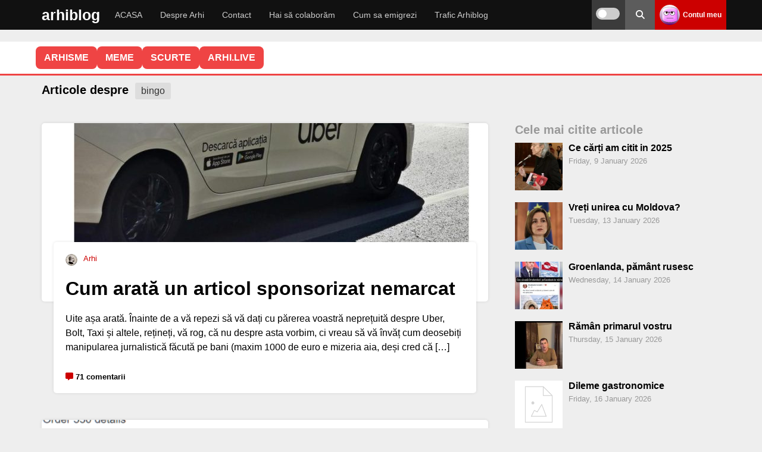

--- FILE ---
content_type: text/html; charset=UTF-8
request_url: https://arhiblog.ro/tag/bingo/
body_size: 19359
content:
<!DOCTYPE html>
<html lang="en-US">
<head>
<meta name="referrer" content="always">
<meta charset="UTF-8">
<meta name="viewport" content="width=device-width, initial-scale=1">
<link rel="stylesheet" 
      href="https://arhiblog.ro/wp-content/themes/wpdevel/style.css?ver=1763999394" 
      type="text/css" 
      media="all" />

<meta name='robots' content='index, follow, max-image-preview:large, max-snippet:-1, max-video-preview:-1' />
    <script>
    
    document.addEventListener('DOMContentLoaded', function() {
        var scripts = document.querySelectorAll('script[src*="stripe"]');
        scripts.forEach(function(script) {
            script.parentNode.removeChild(script);
        });
    });
    </script>
    
	<!-- This site is optimized with the Yoast SEO plugin v20.6 - https://yoast.com/wordpress/plugins/seo/ -->
	<title>bingo » articole cu bingo pe cetin »</title>
	<meta name="description" content="articole cu bingo, păreri despre bingo, poze cu bingo" />
	<link rel="canonical" href="https://arhiblog.ro/tag/bingo/" />
	<script type="application/ld+json" class="yoast-schema-graph">{"@context":"https://schema.org","@graph":[{"@type":"CollectionPage","@id":"https://arhiblog.ro/tag/bingo/","url":"https://arhiblog.ro/tag/bingo/","name":"bingo » articole cu bingo pe cetin »","isPartOf":{"@id":"https://arhiblog.ro/#website"},"primaryImageOfPage":{"@id":"https://arhiblog.ro/tag/bingo/#primaryimage"},"image":{"@id":"https://arhiblog.ro/tag/bingo/#primaryimage"},"thumbnailUrl":"https://arhiblog.ro/poze/2024/03/articol-sponsorizat-scaled.jpg","description":"articole cu bingo, păreri despre bingo, poze cu bingo","breadcrumb":{"@id":"https://arhiblog.ro/tag/bingo/#breadcrumb"},"inLanguage":"en-US"},{"@type":"ImageObject","inLanguage":"en-US","@id":"https://arhiblog.ro/tag/bingo/#primaryimage","url":"https://arhiblog.ro/poze/2024/03/articol-sponsorizat-scaled.jpg","contentUrl":"https://arhiblog.ro/poze/2024/03/articol-sponsorizat-scaled.jpg","width":967,"height":2560},{"@type":"BreadcrumbList","@id":"https://arhiblog.ro/tag/bingo/#breadcrumb","itemListElement":[{"@type":"ListItem","position":1,"name":"Prima pagină","item":"https://arhiblog.ro/"},{"@type":"ListItem","position":2,"name":"bingo"}]},{"@type":"WebSite","@id":"https://arhiblog.ro/#website","url":"https://arhiblog.ro/","name":"Arhi","description":"Din țara unde nici apocalipsa nu vine","publisher":{"@id":"https://arhiblog.ro/#/schema/person/b65d341e5fa5bef7635504487b77ba37"},"potentialAction":[{"@type":"SearchAction","target":{"@type":"EntryPoint","urlTemplate":"https://arhiblog.ro/?s={search_term_string}"},"query-input":"required name=search_term_string"}],"inLanguage":"en-US"},{"@type":["Person","Organization"],"@id":"https://arhiblog.ro/#/schema/person/b65d341e5fa5bef7635504487b77ba37","name":"Arhi","image":{"@type":"ImageObject","inLanguage":"en-US","@id":"https://arhiblog.ro/#/schema/person/image/","url":"https://arhiblog.ro/poze/2024/03/IMG_2489.jpg","contentUrl":"https://arhiblog.ro/poze/2024/03/IMG_2489.jpg","width":823,"height":823,"caption":"Arhi"},"logo":{"@id":"https://arhiblog.ro/#/schema/person/image/"}}]}</script>
	<!-- / Yoast SEO plugin. -->


<style id='wp-img-auto-sizes-contain-inline-css' type='text/css'>
img:is([sizes=auto i],[sizes^="auto," i]){contain-intrinsic-size:3000px 1500px}
/*# sourceURL=wp-img-auto-sizes-contain-inline-css */
</style>
<style id='classic-theme-styles-inline-css' type='text/css'>
/*! This file is auto-generated */
.wp-block-button__link{color:#fff;background-color:#32373c;border-radius:9999px;box-shadow:none;text-decoration:none;padding:calc(.667em + 2px) calc(1.333em + 2px);font-size:1.125em}.wp-block-file__button{background:#32373c;color:#fff;text-decoration:none}
/*# sourceURL=/wp-includes/css/classic-themes.min.css */
</style>
<link rel='stylesheet' id='cvote-fa-css' href='https://cdnjs.cloudflare.com/ajax/libs/font-awesome/6.5.0/css/all.min.css' type='text/css' media='print' onload="this.media='all'" />
<link rel='stylesheet' id='cvote-css-css' href='https://arhiblog.ro/wp-content/plugins/comment-vote-optimized/style.css' type='text/css' media='print' onload="this.media='all'" />
<link rel='stylesheet' id='wpa-css-css' href='https://arhiblog.ro/wp-content/plugins/honeypot/includes/css/wpa.css' type='text/css' media='print' onload="this.media='all'" />
<link rel='stylesheet' id='patreon-wordpress-css-css' href='https://arhiblog.ro/wp-content/plugins/patreon-connect/assets/css/app.css' type='text/css' media='print' onload="this.media='all'" />
<link rel='stylesheet' id='stcr-style-css' href='https://arhiblog.ro/wp-content/plugins/subscribe-to-comments-reloaded/includes/css/stcr-style.css' type='text/css' media='print' onload="this.media='all'" />
<link rel='stylesheet' id='wp-polls-css' href='https://arhiblog.ro/wp-content/plugins/wp-polls/polls-css.css' type='text/css' media='print' onload="this.media='all'" />
<style id='wp-polls-inline-css' type='text/css'>
.wp-polls .pollbar {
	margin: 1px;
	font-size: 8px;
	line-height: 10px;
	height: 10px;
	background-image: url('https://arhiblog.ro/wp-content/plugins/wp-polls/images/default_gradient/pollbg.gif');
	border: 1px solid #c8c8c8;
}

/*# sourceURL=wp-polls-inline-css */
</style>
<link rel='stylesheet' id='cleaner-gallery-css' href='https://arhiblog.ro/wp-content/ass/gallery.min.css' type='text/css' media='print' onload="this.media='all'" />
<link rel='stylesheet' id='wpdevel-style-css' href='https://arhiblog.ro/wp-content/themes/wpdevel/style.css' type='text/css' media='all' />
<link rel='stylesheet' id='alce-css-css' href='https://arhiblog.ro/wp-content/plugins/al-comment-edit/al-comment-edit.css' type='text/css' media='print' onload="this.media='all'" />
<script type="text/javascript" src="https://arhiblog.ro/wp-includes/js/jquery/jquery.min.js" id="jquery-core-js"></script>
<script type="text/javascript" src="https://arhiblog.ro/wp-includes/js/jquery/jquery-migrate.min.js" id="jquery-migrate-js"></script>
<script type="text/javascript" id="whp2654front.js6546-js-extra">
/* <![CDATA[ */
var whp_local_data = {"add_url":"https://arhiblog.ro/wp-admin/post-new.php?post_type=event","ajaxurl":"https://arhiblog.ro/wp-admin/admin-ajax.php"};
//# sourceURL=whp2654front.js6546-js-extra
/* ]]> */
</script>
<script type="text/javascript" src="https://arhiblog.ro/wp-content/plugins/wp-security-hardening/modules/js/front.js" id="whp2654front.js6546-js"></script>
<script type="text/javascript">//<![CDATA[
  function external_links_in_new_windows_loop() {
    if (!document.links) {
      document.links = document.getElementsByTagName('a');
    }
    var change_link = false;
    var force = '';
    var ignore = '';

    for (var t=0; t<document.links.length; t++) {
      var all_links = document.links[t];
      change_link = false;
      
      if(document.links[t].hasAttribute('onClick') == false) {
        // forced if the address starts with http (or also https), but does not link to the current domain
        if(all_links.href.search(/^http/) != -1 && all_links.href.search('arhiblog.ro') == -1 && all_links.href.search(/^#/) == -1) {
          // console.log('Changed ' + all_links.href);
          change_link = true;
        }
          
        if(force != '' && all_links.href.search(force) != -1) {
          // forced
          // console.log('force ' + all_links.href);
          change_link = true;
        }
        
        if(ignore != '' && all_links.href.search(ignore) != -1) {
          // console.log('ignore ' + all_links.href);
          // ignored
          change_link = false;
        }

        if(change_link == true) {
          // console.log('Changed ' + all_links.href);
          document.links[t].setAttribute('onClick', 'javascript:window.open(\'' + all_links.href.replace(/'/g, '') + '\', \'_blank\', \'noopener\'); return false;');
          document.links[t].removeAttribute('target');
        }
      }
    }
  }
  
  // Load
  function external_links_in_new_windows_load(func)
  {  
    var oldonload = window.onload;
    if (typeof window.onload != 'function'){
      window.onload = func;
    } else {
      window.onload = function(){
        oldonload();
        func();
      }
    }
  }

  external_links_in_new_windows_load(external_links_in_new_windows_loop);
  //]]></script>

<style>@font-face {
            font-family: 'Libre Franklin Extra Bold';
            src: url('https://arhiblog.ro/wp-content/plugins/patreon-connect/assets/fonts/librefranklin-extrabold-webfont.woff2') format('woff2'),
                 url('https://arhiblog.ro/wp-content/plugins/patreon-connect/assets/fonts/librefranklin-extrabold-webfont.woff') format('woff');
            font-weight: bold;
            }</style>
<style type="text/css">
body {margin-top: -28px;padding-bottom: 28px;}
body.admin-bar #wphead {padding-top: 0;}
body.admin-bar #footer {padding-bottom: 28px;}
#wpadminbar { position:fixed; top: auto !important;bottom: 0 !important;}
#wpadminbar .quicklinks .menupop ul { bottom: 28px;}
</style><noscript><style>.lazyload[data-src]{display:none !important;}</style></noscript><style>.lazyload{background-image:none !important;}.lazyload:before{background-image:none !important;}</style>		<style type="text/css" id="wp-custom-css">
			.gallery-icon {
    margin-bottom: 20px;
}

.cn-button.bootstrap {
	background: #cc0000 !important;
}

.cd-top {
border-radius: 50% 50% !important;
background: #eee;
}

.comment-content .reply {
  margin-top: 15px;
}

#cancel-comment-reply-link {
  margin-left: 8px;
}

.custom-reply-button {
  display: inline-flex;
  align-items: center;
  gap: 6px;
  padding: 4px 10px;
  font-size: 0.95rem;
  line-height: 1.2;
  color: #333;
  background-color: #f5f5f5;
  border: none;
  border-radius: 6px;
  cursor: pointer;
  box-shadow: 0 1px 3px rgba(0,0,0,0.08);
  transition: background 0.2s, color 0.2s;
  text-decoration: none;
  user-select: none;
  touch-action: manipulation;
}

.custom-reply-button:hover,
.custom-reply-button:focus {
  background-color: #ececec;
  color: #cc0000;
  outline: none;
  border: 1px solid #cc0000;
}

/* Săgeata Font Awesome (rotită spre stânga-sus) */
.custom-reply-button::before {
  content: "\f062";
  font-family: "Font Awesome 5 Free"; /* sau 6 dacă ai */
  font-weight: 900;
  font-size: 0.9em;
  transform: rotate(-45deg);
  display: inline-block;
  vertical-align: middle;
}

/* Responsivitate pe mobil: și mai mic */
@media (max-width: 768px) {
  .custom-reply-button {
    padding: 4px 8px;
    font-size: 1rem;
  }

  .custom-reply-button::before {
    font-size: 0.8em;
  }
}
  
 
.reply {
  margin-bottom: 0 !important;
  padding-bottom: 0 !important;
  line-height: 1 !important;
}

.comment-actions {
  display: flex;
  align-items: center;
  width: 100%;
  margin-top: 10px;
}

.cvote-buttons {
  display: flex;
  gap: 10px;
  margin-left: auto; /* împinge butoanele de vot la dreapta */
}
.popular-comment-label {
  display: inline-block;
  background: #ffe066;
  color: #b8860b;
  font-weight: bold;
  padding: 4px 14px;
  border-radius: 8px;
  margin-bottom: 8px;
  margin-right: 12px;
  font-size: 1rem;
  vertical-align: middle;
}
 
.controversial-comment-label {
  display: inline-block;
  background: #ffd6d6;
  color: #b80000;
  font-weight: bold;
  padding: 4px 14px;
  border-radius: 8px;
  margin-bottom: 8px;
  margin-right: 12px;
  font-size: 1rem;
  vertical-align: middle;
}

.discutabil-comment-label {
  display: inline-block;
  background: #d6eaff;
  color: #005b99;
  font-weight: bold;
  padding: 4px 14px;
  border-radius: 8px;
  margin-bottom: 8px;
  margin-right: 12px;
  font-size: 1rem;
  vertical-align: middle;
}
 
.cvote-buttons button.voted {
  opacity: 0.5;
  pointer-events: none;
}

.cvote-buttons button.voted i {
  opacity: 0.7;
}

.cvote-buttons button:not(.voted):hover {
  opacity: 1;
}

.pale-comment {
  opacity: 0.5;
  filter: grayscale(30%);
  transition: opacity 0.3s, filter 0.3s;
}

.related-posts-zone {
  margin: 40px 0 0 0;
}

.related-posts-zone h3 {
  margin-bottom: 18px;
  font-size: 1.2em;
  color: #444;
}

.related-posts-grid {
  display: flex;
  flex-wrap: wrap;
  gap: 24px 4%;
}

.related-post-item {
  flex: 1 1 46%;
  max-width: 46%;
  background: #fafafa;
  border-radius: 10px;
  overflow: hidden;
  margin-bottom: 24px;
  box-shadow: 0 2px 8px rgba(0,0,0,0.04);
  display: flex;
  flex-direction: column;
  align-items: flex-start;
}

.related-post-item a {
  color: inherit;
  text-decoration: none;
  display: block;
  width: 100%;
  height: 100%;
}

.related-post-item img {
  width: 100%;
  height: auto;
  display: block;
  border-bottom: 1px solid #eee;
}

.related-title {
  padding: 12px 16px;
  font-size: 1.05em;
  font-weight: 500;
}
@media (max-width: 700px) {
  .related-post-item, .related-post-item {
    flex-basis: 100%;
    max-width: 100%;
  }
  .related-posts-grid {
    gap: 18px 0;
  }
}

.related-post-item img.related-thumb {
  width: 100%;
  height: 200px;         /* sau orice valoare egală cu lățimea containerului */
  object-fit: cover;
  display: block;
  border-bottom: 1px solid #eee;
  background: #eee;
}
.related-post-item img.related-thumb {
  width: 100%;
  height: 180px;         /* sau orice înălțime vrei tu */
  object-fit: cover;
  display: block;
  border-bottom: 1px solid #eee;
  background: #eee;
  aspect-ratio: 16/9;    /* opțional, pentru a forța proporția */
}
.related-post-item .related-thumb {
  width: 100%;
  height: 180px;           /* sau orice înălțime vrei tu */
  object-fit: cover;
  display: block;
  border-bottom: 1px solid #eee;
  background: #eee;
  aspect-ratio: 16/9;      /* opțional, pentru proporție fixă */
  max-width: 100%;
}


.related-post-item {
  width: 100%;
  max-width: 100%;
  height: 250px;
  max-height: 250px;
  display: flex;
  flex-direction: column;
  overflow: hidden;
  background: #fafafa;
  border-radius: 10px;
  box-shadow: 0 2px 8px rgba(0,0,0,0.04);
}

.related-post-item a {
  display: flex;
  flex-direction: column;
  height: 100%;
}

.related-post-item img {
  width: 100%;
  height: 160px;         /* ajustează cât vrei din cei 250px */
  object-fit: cover;
  display: block;
  background: #eee;
  border-bottom: 1px solid #eee;
  flex-shrink: 0;
}

.related-title {
  padding: 12px 16px;
  font-size: 1.05em;
  font-weight: 500;
  flex: 1 1 auto;
  overflow: hidden;
  text-overflow: ellipsis;
  white-space: normal;

  display: -webkit-box;
  -webkit-line-clamp: 2; /* limitează la 2 linii */
  -webkit-box-orient: vertical;
}


		</style>
			
	<!-- Google tag (gtag.js) -->
<script async src="https://www.googletagmanager.com/gtag/js?id=G-G7JV4PNDDE"></script>
<script>
  window.dataLayer = window.dataLayer || [];
  function gtag(){dataLayer.push(arguments);}
  gtag('js', new Date());
  const configuration = JSON.parse( '{"anonymize_ip":"true","forceSSL":"false","allow_display_features":"true","debug_mode":false}' );
  const gaID = 'G-G7JV4PNDDE';
  gtag('consent', 'default', {
    'ad_storage': 'granted',           
    'analytics_storage': 'granted',    
    'functionality_storage': 'granted',   
    'personalization_storage': 'granted',  
    'security_storage': 'granted'
  }); 

   gtag('config', gaID, configuration);
</script>
<style id='global-styles-inline-css' type='text/css'>
:root{--wp--preset--aspect-ratio--square: 1;--wp--preset--aspect-ratio--4-3: 4/3;--wp--preset--aspect-ratio--3-4: 3/4;--wp--preset--aspect-ratio--3-2: 3/2;--wp--preset--aspect-ratio--2-3: 2/3;--wp--preset--aspect-ratio--16-9: 16/9;--wp--preset--aspect-ratio--9-16: 9/16;--wp--preset--color--black: #000000;--wp--preset--color--cyan-bluish-gray: #abb8c3;--wp--preset--color--white: #ffffff;--wp--preset--color--pale-pink: #f78da7;--wp--preset--color--vivid-red: #cf2e2e;--wp--preset--color--luminous-vivid-orange: #ff6900;--wp--preset--color--luminous-vivid-amber: #fcb900;--wp--preset--color--light-green-cyan: #7bdcb5;--wp--preset--color--vivid-green-cyan: #00d084;--wp--preset--color--pale-cyan-blue: #8ed1fc;--wp--preset--color--vivid-cyan-blue: #0693e3;--wp--preset--color--vivid-purple: #9b51e0;--wp--preset--gradient--vivid-cyan-blue-to-vivid-purple: linear-gradient(135deg,rgb(6,147,227) 0%,rgb(155,81,224) 100%);--wp--preset--gradient--light-green-cyan-to-vivid-green-cyan: linear-gradient(135deg,rgb(122,220,180) 0%,rgb(0,208,130) 100%);--wp--preset--gradient--luminous-vivid-amber-to-luminous-vivid-orange: linear-gradient(135deg,rgb(252,185,0) 0%,rgb(255,105,0) 100%);--wp--preset--gradient--luminous-vivid-orange-to-vivid-red: linear-gradient(135deg,rgb(255,105,0) 0%,rgb(207,46,46) 100%);--wp--preset--gradient--very-light-gray-to-cyan-bluish-gray: linear-gradient(135deg,rgb(238,238,238) 0%,rgb(169,184,195) 100%);--wp--preset--gradient--cool-to-warm-spectrum: linear-gradient(135deg,rgb(74,234,220) 0%,rgb(151,120,209) 20%,rgb(207,42,186) 40%,rgb(238,44,130) 60%,rgb(251,105,98) 80%,rgb(254,248,76) 100%);--wp--preset--gradient--blush-light-purple: linear-gradient(135deg,rgb(255,206,236) 0%,rgb(152,150,240) 100%);--wp--preset--gradient--blush-bordeaux: linear-gradient(135deg,rgb(254,205,165) 0%,rgb(254,45,45) 50%,rgb(107,0,62) 100%);--wp--preset--gradient--luminous-dusk: linear-gradient(135deg,rgb(255,203,112) 0%,rgb(199,81,192) 50%,rgb(65,88,208) 100%);--wp--preset--gradient--pale-ocean: linear-gradient(135deg,rgb(255,245,203) 0%,rgb(182,227,212) 50%,rgb(51,167,181) 100%);--wp--preset--gradient--electric-grass: linear-gradient(135deg,rgb(202,248,128) 0%,rgb(113,206,126) 100%);--wp--preset--gradient--midnight: linear-gradient(135deg,rgb(2,3,129) 0%,rgb(40,116,252) 100%);--wp--preset--font-size--small: 13px;--wp--preset--font-size--medium: 20px;--wp--preset--font-size--large: 36px;--wp--preset--font-size--x-large: 42px;--wp--preset--spacing--20: 0.44rem;--wp--preset--spacing--30: 0.67rem;--wp--preset--spacing--40: 1rem;--wp--preset--spacing--50: 1.5rem;--wp--preset--spacing--60: 2.25rem;--wp--preset--spacing--70: 3.38rem;--wp--preset--spacing--80: 5.06rem;--wp--preset--shadow--natural: 6px 6px 9px rgba(0, 0, 0, 0.2);--wp--preset--shadow--deep: 12px 12px 50px rgba(0, 0, 0, 0.4);--wp--preset--shadow--sharp: 6px 6px 0px rgba(0, 0, 0, 0.2);--wp--preset--shadow--outlined: 6px 6px 0px -3px rgb(255, 255, 255), 6px 6px rgb(0, 0, 0);--wp--preset--shadow--crisp: 6px 6px 0px rgb(0, 0, 0);}:where(.is-layout-flex){gap: 0.5em;}:where(.is-layout-grid){gap: 0.5em;}body .is-layout-flex{display: flex;}.is-layout-flex{flex-wrap: wrap;align-items: center;}.is-layout-flex > :is(*, div){margin: 0;}body .is-layout-grid{display: grid;}.is-layout-grid > :is(*, div){margin: 0;}:where(.wp-block-columns.is-layout-flex){gap: 2em;}:where(.wp-block-columns.is-layout-grid){gap: 2em;}:where(.wp-block-post-template.is-layout-flex){gap: 1.25em;}:where(.wp-block-post-template.is-layout-grid){gap: 1.25em;}.has-black-color{color: var(--wp--preset--color--black) !important;}.has-cyan-bluish-gray-color{color: var(--wp--preset--color--cyan-bluish-gray) !important;}.has-white-color{color: var(--wp--preset--color--white) !important;}.has-pale-pink-color{color: var(--wp--preset--color--pale-pink) !important;}.has-vivid-red-color{color: var(--wp--preset--color--vivid-red) !important;}.has-luminous-vivid-orange-color{color: var(--wp--preset--color--luminous-vivid-orange) !important;}.has-luminous-vivid-amber-color{color: var(--wp--preset--color--luminous-vivid-amber) !important;}.has-light-green-cyan-color{color: var(--wp--preset--color--light-green-cyan) !important;}.has-vivid-green-cyan-color{color: var(--wp--preset--color--vivid-green-cyan) !important;}.has-pale-cyan-blue-color{color: var(--wp--preset--color--pale-cyan-blue) !important;}.has-vivid-cyan-blue-color{color: var(--wp--preset--color--vivid-cyan-blue) !important;}.has-vivid-purple-color{color: var(--wp--preset--color--vivid-purple) !important;}.has-black-background-color{background-color: var(--wp--preset--color--black) !important;}.has-cyan-bluish-gray-background-color{background-color: var(--wp--preset--color--cyan-bluish-gray) !important;}.has-white-background-color{background-color: var(--wp--preset--color--white) !important;}.has-pale-pink-background-color{background-color: var(--wp--preset--color--pale-pink) !important;}.has-vivid-red-background-color{background-color: var(--wp--preset--color--vivid-red) !important;}.has-luminous-vivid-orange-background-color{background-color: var(--wp--preset--color--luminous-vivid-orange) !important;}.has-luminous-vivid-amber-background-color{background-color: var(--wp--preset--color--luminous-vivid-amber) !important;}.has-light-green-cyan-background-color{background-color: var(--wp--preset--color--light-green-cyan) !important;}.has-vivid-green-cyan-background-color{background-color: var(--wp--preset--color--vivid-green-cyan) !important;}.has-pale-cyan-blue-background-color{background-color: var(--wp--preset--color--pale-cyan-blue) !important;}.has-vivid-cyan-blue-background-color{background-color: var(--wp--preset--color--vivid-cyan-blue) !important;}.has-vivid-purple-background-color{background-color: var(--wp--preset--color--vivid-purple) !important;}.has-black-border-color{border-color: var(--wp--preset--color--black) !important;}.has-cyan-bluish-gray-border-color{border-color: var(--wp--preset--color--cyan-bluish-gray) !important;}.has-white-border-color{border-color: var(--wp--preset--color--white) !important;}.has-pale-pink-border-color{border-color: var(--wp--preset--color--pale-pink) !important;}.has-vivid-red-border-color{border-color: var(--wp--preset--color--vivid-red) !important;}.has-luminous-vivid-orange-border-color{border-color: var(--wp--preset--color--luminous-vivid-orange) !important;}.has-luminous-vivid-amber-border-color{border-color: var(--wp--preset--color--luminous-vivid-amber) !important;}.has-light-green-cyan-border-color{border-color: var(--wp--preset--color--light-green-cyan) !important;}.has-vivid-green-cyan-border-color{border-color: var(--wp--preset--color--vivid-green-cyan) !important;}.has-pale-cyan-blue-border-color{border-color: var(--wp--preset--color--pale-cyan-blue) !important;}.has-vivid-cyan-blue-border-color{border-color: var(--wp--preset--color--vivid-cyan-blue) !important;}.has-vivid-purple-border-color{border-color: var(--wp--preset--color--vivid-purple) !important;}.has-vivid-cyan-blue-to-vivid-purple-gradient-background{background: var(--wp--preset--gradient--vivid-cyan-blue-to-vivid-purple) !important;}.has-light-green-cyan-to-vivid-green-cyan-gradient-background{background: var(--wp--preset--gradient--light-green-cyan-to-vivid-green-cyan) !important;}.has-luminous-vivid-amber-to-luminous-vivid-orange-gradient-background{background: var(--wp--preset--gradient--luminous-vivid-amber-to-luminous-vivid-orange) !important;}.has-luminous-vivid-orange-to-vivid-red-gradient-background{background: var(--wp--preset--gradient--luminous-vivid-orange-to-vivid-red) !important;}.has-very-light-gray-to-cyan-bluish-gray-gradient-background{background: var(--wp--preset--gradient--very-light-gray-to-cyan-bluish-gray) !important;}.has-cool-to-warm-spectrum-gradient-background{background: var(--wp--preset--gradient--cool-to-warm-spectrum) !important;}.has-blush-light-purple-gradient-background{background: var(--wp--preset--gradient--blush-light-purple) !important;}.has-blush-bordeaux-gradient-background{background: var(--wp--preset--gradient--blush-bordeaux) !important;}.has-luminous-dusk-gradient-background{background: var(--wp--preset--gradient--luminous-dusk) !important;}.has-pale-ocean-gradient-background{background: var(--wp--preset--gradient--pale-ocean) !important;}.has-electric-grass-gradient-background{background: var(--wp--preset--gradient--electric-grass) !important;}.has-midnight-gradient-background{background: var(--wp--preset--gradient--midnight) !important;}.has-small-font-size{font-size: var(--wp--preset--font-size--small) !important;}.has-medium-font-size{font-size: var(--wp--preset--font-size--medium) !important;}.has-large-font-size{font-size: var(--wp--preset--font-size--large) !important;}.has-x-large-font-size{font-size: var(--wp--preset--font-size--x-large) !important;}
/*# sourceURL=global-styles-inline-css */
</style>
<link rel='stylesheet' id='whp1204tw-bs4.css-css' href='https://arhiblog.ro/wp-content/plugins/wp-security-hardening/modules/inc/assets/css/tw-bs4.css' type='text/css' media='print' onload="this.media='all'" />
<link rel='stylesheet' id='whp1925font-awesome.min.css-css' href='https://arhiblog.ro/wp-content/plugins/wp-security-hardening/modules/inc/fa/css/font-awesome.min.css' type='text/css' media='print' onload="this.media='all'" />
<link rel='stylesheet' id='whp6944front.css-css' href='https://arhiblog.ro/wp-content/plugins/wp-security-hardening/modules/css/front.css' type='text/css' media='print' onload="this.media='all'" />
</head>

<body class="archive tag tag-bingo tag-4658 wp-theme-wpdevel no-js">


<div id="page" class="site">
    <header class="site-header">
        <div class="container">
            <div class="site-branding">
                                    <h2 class="site-title"><a href="https://arhiblog.ro">arhiblog</a></h2>
                            </div><!-- .site-branding -->

            <nav class="main-navigation" aria-label="Primary">
                <ul id="menu-main-menu" class="menu"><li id="menu-item-143273" class="menu-item menu-item-type-custom menu-item-object-custom menu-item-home menu-item-143273"><a href="http://arhiblog.ro">ACASA</a></li>
<li id="menu-item-135725" class="menu-item menu-item-type-post_type menu-item-object-page menu-item-135725"><a href="https://arhiblog.ro/despre-arhi/">Despre Arhi</a></li>
<li id="menu-item-135745" class="menu-item menu-item-type-post_type menu-item-object-page menu-item-135745"><a href="https://arhiblog.ro/contact/">Contact</a></li>
<li id="menu-item-142751" class="menu-item menu-item-type-post_type menu-item-object-page menu-item-142751"><a href="https://arhiblog.ro/colaboram/">Hai să colaborăm</a></li>
<li id="menu-item-143143" class="menu-item menu-item-type-custom menu-item-object-custom menu-item-143143"><a href="https://arhiblog.ro/?s=emigrare">Cum sa emigrezi</a></li>
<li id="menu-item-153276" class="menu-item menu-item-type-post_type menu-item-object-page menu-item-153276"><a href="https://arhiblog.ro/trafic/">Trafic Arhiblog</a></li>
</ul>            </nav>

            <div class="right-options">
                <div class="theme-switch-wrapper">
                    <label class="theme-switch" for="checkbox" title="Toggle dark mode">
                        <input type="checkbox" id="checkbox" />
                        <div class="slider round" aria-hidden="true"></div>
                        
                    </label>
                </div>

                <div class="social">
                    <a class="searchpop" href="#" title="Search">
                        <i class="fas fa-search" aria-hidden="true"></i>
                        
                    </a>
                </div>

                <div class="login">
                                            <a href="https://arhiblog.ro/wp-login.php">
                            <img alt='' src='https://secure.gravatar.com/avatar/?s=34&#038;d=wavatar&#038;r=x' srcset='https://secure.gravatar.com/avatar/?s=68&#038;d=wavatar&#038;r=x 2x' class='avatar avatar-34 photo avatar-default' height='34' width='34' decoding='async'/>                            <strong>Contul meu</strong>
                        </a>
                                    </div>

                <div id="mobile-menu"></div>
            </div><!-- .right-options -->
        </div><!-- .container -->

        <div class="searchtop">
            <form method="get" action="https://arhiblog.ro/" role="search">
                <input type="search" placeholder="Cautare..." name="s" id="s" />
                <button type="submit" aria-label="Search"><i class="fas fa-search" aria-hidden="true"></i></button>
            </form>
        </div>

      <script>
(function () {
  var root = document.documentElement;
  var cb = document.getElementById('checkbox');

  function apply(theme) {
    if (theme === 'dark') {
      root.setAttribute('data-theme', 'dark');
      if (cb) cb.checked = true;
    } else {
      root.removeAttribute('data-theme');
      if (cb) cb.checked = false;
    }
  }

  var saved = localStorage.getItem('theme');
  if (!saved) {
    var prefersDark = window.matchMedia && window.matchMedia('(prefers-color-scheme: dark)').matches;
    saved = prefersDark ? 'dark' : 'light';
  }
  apply(saved);

  if (cb) {
    cb.addEventListener('change', function () {
      var theme = cb.checked ? 'dark' : 'light';
      localStorage.setItem('theme', theme);
      apply(theme);
    });
  }

  // Sincronizare dacă utilizatorul schimbă schema OS
  if (window.matchMedia) {
    window.matchMedia('(prefers-color-scheme: dark)').addEventListener('change', function (e) {
      if (!localStorage.getItem('theme')) apply(e.matches ? 'dark' : 'light');
    });
  }
})();
</script>
    </header>

    <section class="site-content">
        <div id="telegram-ticker-placeholder">
            <div class="tabs-bar">
  <div class="container">
    <ul class="tabs-menu">
      

      <li>
  <a href="https://arhiblog.ro/arhisme/" 
     class="">
     ARHISME
  </a>
</li>

      <li>
  <a href="https://arhiblog.ro/meme/" 
     class="">
     MEME
  </a>
</li>

      <li><a href="https://scurte.ro" target="_blank">SCURTE</a></li>
      <li><a href="https://arhi.live" target="_blank">ARHI.LIVE</a></li>
    </ul>
    
  </div>
</div>

</div>
        <div class="container">
    <div class="container">
        <div class="page-header">
            <h1 class="page-title">

                                    Articole despre  <span>bingo</span>

                            </h1>
        </div>
        <div class="row mainlisting">
            <div class="col-md-8">
                <div class="post-listing">
                                                                                                    
<article id="post-147959" class="post-with-image the-article"
         itemscope itemtype="https://schema.org/BlogPosting">
        <div itemprop="image" itemscope itemtype="https://schema.org/ImageObject">
        <meta itemprop="url" content="https://arhiblog.ro/poze/2024/03/articol-sponsorizat-scaled.jpg">
        <meta itemprop="width" content="700">
        <meta itemprop="height" content="400">
    </div>


    <div itemprop="publisher" itemscope itemtype="https://schema.org/Organization">
        <div itemprop="logo" itemscope itemtype="https://schema.org/ImageObject">
            <meta itemprop="url" content="https://arhiblog.ro/wp-content/themes/wpdevel/assets/images/icon.jpg">
            <meta itemprop="width" content="202">
            <meta itemprop="height" content="202">
        </div>
        <meta itemprop="name" content="Arhi">
    </div>

            <div class="post-image">
        <a href="https://arhiblog.ro/cum-arata-un-articol-sponsorizat-nemarcat/" title="Cum arată un articol sponsorizat nemarcat">
            <img width="750" height="500" src="[data-uri]" data-src="https://arhiblog.ro/poze/2024/03/articol-sponsorizat-750x500.jpg" decoding="async" class="lazyload" data-eio-rwidth="750" data-eio-rheight="500" /><noscript><img width="750" height="500" src="https://arhiblog.ro/poze/2024/03/articol-sponsorizat-750x500.jpg" data-eio="l" /></noscript>        </a>

                </div>
        <div class="post-div" itemprop="mainEntityOfPage">
        <div class="post-meta">
            <meta itemprop="datePublished" content="2024-03-25T01:37:32+02:00"/>
            <meta itemprop="dateModified" content="2024-03-25T01:37:32+02:00"/>
            <span class="byline">
                <span itemprop="author" itemscope="" itemtype="http://schema.org/Person">
                    <img alt='' src="[data-uri]"  class="avatar avatar-20 photo lazyload" height='20' width='20' decoding='async' data-src="https://secure.gravatar.com/avatar/a785bcab65e51fbb7ae2cb1e64f48a2d7b21d79fd06202904ce3fa6aa020f92b?s=20&d=wavatar&r=x" data-srcset="https://secure.gravatar.com/avatar/a785bcab65e51fbb7ae2cb1e64f48a2d7b21d79fd06202904ce3fa6aa020f92b?s=40&#038;d=wavatar&#038;r=x 2x" data-eio-rwidth="20" data-eio-rheight="20" /><noscript><img alt='' src='https://secure.gravatar.com/avatar/a785bcab65e51fbb7ae2cb1e64f48a2d7b21d79fd06202904ce3fa6aa020f92b?s=20&#038;d=wavatar&#038;r=x' srcset='https://secure.gravatar.com/avatar/a785bcab65e51fbb7ae2cb1e64f48a2d7b21d79fd06202904ce3fa6aa020f92b?s=40&#038;d=wavatar&#038;r=x 2x' class='avatar avatar-20 photo' height='20' width='20' decoding='async' data-eio="l" /></noscript>                    <a itemprop="url" rel="author"
                       href="https://arhiblog.ro/author/arhi/"
                       title="Arhi">
                        <span itemprop="name">Arhi</span>
                    </a>
                </span>
            </span>
            <span class="post-date">25 March 2024, 01:37</span>

        </div>
        <h3 class="post-title" itemprop="headline">
            <a itemprop="url" href="https://arhiblog.ro/cum-arata-un-articol-sponsorizat-nemarcat/" title="Cum arată un articol sponsorizat nemarcat">Cum arată un articol sponsorizat nemarcat</a>
        </h3>
        <div class="post-summary" itemprop="description">
            <p>Uite așa arată. <a href="https://arhiblog.ro/poze/2024/03/articol-sponsorizat-scaled.jpg"></a> Înainte de a vă repezi să vă dați cu părerea voastră neprețuită despre Uber, Bolt, Taxi și altele, rețineți, vă rog, că nu despre asta vorbim, ci vreau să vă învăț cum deosebiți manipularea jurnalistică făcută pe bani (maxim 1000 de euro e mizeria aia, deși cred că [&#8230;]</p>
        </div>
        <div class="post-footer">
            <span class="comments"> <i class="fas fa-comment-alt"></i> <a href="https://arhiblog.ro/cum-arata-un-articol-sponsorizat-nemarcat/#comments">71 comentarii</a></span>
        </div>
    </div>
</article>
                        
                                                                                
<article id="post-70567" class="post-with-image the-article"
         itemscope itemtype="https://schema.org/BlogPosting">
        <div itemprop="image" itemscope itemtype="https://schema.org/ImageObject">
        <meta itemprop="url" content="https://arhiblog.ro/poze/2015/10/lifeless.png">
        <meta itemprop="width" content="700">
        <meta itemprop="height" content="400">
    </div>


    <div itemprop="publisher" itemscope itemtype="https://schema.org/Organization">
        <div itemprop="logo" itemscope itemtype="https://schema.org/ImageObject">
            <meta itemprop="url" content="https://arhiblog.ro/wp-content/themes/wpdevel/assets/images/icon.jpg">
            <meta itemprop="width" content="202">
            <meta itemprop="height" content="202">
        </div>
        <meta itemprop="name" content="Arhi">
    </div>

            <div class="post-image">
        <a href="https://arhiblog.ro/lipsa-activitate-internet-naste-monstri/" title="Lipsa de activitate pe internet naște monștri">
            <img width="680" height="250" src="[data-uri]" data-src="https://arhiblog.ro/poze/2015/10/lifeless-680x250.png" decoding="async" class="lazyload" data-eio-rwidth="680" data-eio-rheight="250" /><noscript><img width="680" height="250" src="https://arhiblog.ro/poze/2015/10/lifeless-680x250.png" data-eio="l" /></noscript>        </a>

                </div>
        <div class="post-div" itemprop="mainEntityOfPage">
        <div class="post-meta">
            <meta itemprop="datePublished" content="2015-10-07T13:59:33+03:00"/>
            <meta itemprop="dateModified" content="2015-10-07T13:59:33+03:00"/>
            <span class="byline">
                <span itemprop="author" itemscope="" itemtype="http://schema.org/Person">
                    <img alt='' src="[data-uri]"  class="avatar avatar-20 photo lazyload" height='20' width='20' decoding='async' data-src="https://secure.gravatar.com/avatar/fa6bc5f98b304f6e13dd1e0e598dd9c0dce20b2ee9ad12995ee98a77d93c345a?s=20&d=wavatar&r=x" data-srcset="https://secure.gravatar.com/avatar/fa6bc5f98b304f6e13dd1e0e598dd9c0dce20b2ee9ad12995ee98a77d93c345a?s=40&#038;d=wavatar&#038;r=x 2x" data-eio-rwidth="20" data-eio-rheight="20" /><noscript><img alt='' src='https://secure.gravatar.com/avatar/fa6bc5f98b304f6e13dd1e0e598dd9c0dce20b2ee9ad12995ee98a77d93c345a?s=20&#038;d=wavatar&#038;r=x' srcset='https://secure.gravatar.com/avatar/fa6bc5f98b304f6e13dd1e0e598dd9c0dce20b2ee9ad12995ee98a77d93c345a?s=40&#038;d=wavatar&#038;r=x 2x' class='avatar avatar-20 photo' height='20' width='20' decoding='async' data-eio="l" /></noscript>                    <a itemprop="url" rel="author"
                       href="https://arhiblog.ro/author/catalina/"
                       title="Arhi">
                        <span itemprop="name">Arhi</span>
                    </a>
                </span>
            </span>
            <span class="post-date">7 October 2015, 13:59</span>

        </div>
        <h3 class="post-title" itemprop="headline">
            <a itemprop="url" href="https://arhiblog.ro/lipsa-activitate-internet-naste-monstri/" title="Lipsa de activitate pe internet naște monștri">Lipsa de activitate pe internet naște monștri</a>
        </h3>
        <div class="post-summary" itemprop="description">
            <p><a href="https://www.arhiblog.ro/poze/2015/10/lifeless.png"></a> Mă gândeam, cât de lipsit de viață, prietenă și sex să fii încât să ai răbdare să introduci un de telefon de 20 de ori, doar ca să poți să îmi trimiți triumfător, un asemenea mesaj? Și de fapt a introdus 22 de telefoane, nu 20. Mă gândesc cu tristețe când [&#8230;]</p>
        </div>
        <div class="post-footer">
            <span class="comments"> <i class="fas fa-comment-alt"></i> <a href="https://arhiblog.ro/lipsa-activitate-internet-naste-monstri/#comments">15 comentarii</a></span>
        </div>
    </div>
</article>
                        
                                                                                
<article id="post-33579" class="post-with-image the-article"
         itemscope itemtype="https://schema.org/BlogPosting">
        <div itemprop="image" itemscope itemtype="https://schema.org/ImageObject">
        <meta itemprop="url" content="https://arhiblog.ro/poze/2012/02/raluca-lazarut.jpg">
        <meta itemprop="width" content="700">
        <meta itemprop="height" content="400">
    </div>


    <div itemprop="publisher" itemscope itemtype="https://schema.org/Organization">
        <div itemprop="logo" itemscope itemtype="https://schema.org/ImageObject">
            <meta itemprop="url" content="https://arhiblog.ro/wp-content/themes/wpdevel/assets/images/icon.jpg">
            <meta itemprop="width" content="202">
            <meta itemprop="height" content="202">
        </div>
        <meta itemprop="name" content="Arhi">
    </div>

            <div class="post-image">
        <a href="https://arhiblog.ro/delimitez-complet-scris-blog/" title="Mă delimitez complet de ce am scris pe blog">
            <img width="373" height="250" src="[data-uri]" data-src="https://arhiblog.ro/poze/2012/02/raluca-lazarut-373x250.jpg" decoding="async" class="lazyload" data-eio-rwidth="373" data-eio-rheight="250" /><noscript><img width="373" height="250" src="https://arhiblog.ro/poze/2012/02/raluca-lazarut-373x250.jpg" data-eio="l" /></noscript>        </a>

                </div>
        <div class="post-div" itemprop="mainEntityOfPage">
        <div class="post-meta">
            <meta itemprop="datePublished" content="2012-02-27T08:40:24+02:00"/>
            <meta itemprop="dateModified" content="2012-02-27T08:40:24+02:00"/>
            <span class="byline">
                <span itemprop="author" itemscope="" itemtype="http://schema.org/Person">
                    <img alt='' src="[data-uri]"  class="avatar avatar-20 photo lazyload" height='20' width='20' decoding='async' data-src="https://secure.gravatar.com/avatar/fa6bc5f98b304f6e13dd1e0e598dd9c0dce20b2ee9ad12995ee98a77d93c345a?s=20&d=wavatar&r=x" data-srcset="https://secure.gravatar.com/avatar/fa6bc5f98b304f6e13dd1e0e598dd9c0dce20b2ee9ad12995ee98a77d93c345a?s=40&#038;d=wavatar&#038;r=x 2x" data-eio-rwidth="20" data-eio-rheight="20" /><noscript><img alt='' src='https://secure.gravatar.com/avatar/fa6bc5f98b304f6e13dd1e0e598dd9c0dce20b2ee9ad12995ee98a77d93c345a?s=20&#038;d=wavatar&#038;r=x' srcset='https://secure.gravatar.com/avatar/fa6bc5f98b304f6e13dd1e0e598dd9c0dce20b2ee9ad12995ee98a77d93c345a?s=40&#038;d=wavatar&#038;r=x 2x' class='avatar avatar-20 photo' height='20' width='20' decoding='async' data-eio="l" /></noscript>                    <a itemprop="url" rel="author"
                       href="https://arhiblog.ro/author/catalina/"
                       title="Arhi">
                        <span itemprop="name">Arhi</span>
                    </a>
                </span>
            </span>
            <span class="post-date">27 February 2012, 08:40</span>

        </div>
        <h3 class="post-title" itemprop="headline">
            <a itemprop="url" href="https://arhiblog.ro/delimitez-complet-scris-blog/" title="Mă delimitez complet de ce am scris pe blog">Mă delimitez complet de ce am scris pe blog</a>
        </h3>
        <div class="post-summary" itemprop="description">
            <p>Glumesc, eu îmi asum întotdeauna ce zic și ce fac. Nu și Antena 1. Sau trustul Intact. Sau Camelia Voiculescu. Sau cine răspunde de emisiunea cu eurobingo. De ce? Pentru că Antenele au emis un comunicat prin care se delimitează foarte clar de administratorul jocului eurobingo și consideră că doar firma respectivă e [&#8230;]</p>
        </div>
        <div class="post-footer">
            <span class="comments"> <i class="fas fa-comment-alt"></i> <a href="https://arhiblog.ro/delimitez-complet-scris-blog/#comments">55 comentarii</a></span>
        </div>
    </div>
</article>
                        
                                                                                
<article id="post-33345" class="post-with-image the-article"
         itemscope itemtype="https://schema.org/BlogPosting">
        <div itemprop="image" itemscope itemtype="https://schema.org/ImageObject">
        <meta itemprop="url" content="https://arhiblog.ro/poze/2012/02/Screen-Shot-2012-02-20-at-00.58.53.png">
        <meta itemprop="width" content="700">
        <meta itemprop="height" content="400">
    </div>


    <div itemprop="publisher" itemscope itemtype="https://schema.org/Organization">
        <div itemprop="logo" itemscope itemtype="https://schema.org/ImageObject">
            <meta itemprop="url" content="https://arhiblog.ro/wp-content/themes/wpdevel/assets/images/icon.jpg">
            <meta itemprop="width" content="202">
            <meta itemprop="height" content="202">
        </div>
        <meta itemprop="name" content="Arhi">
    </div>

            <div class="post-image">
        <a href="https://arhiblog.ro/s-terminat-criza/" title="S-a terminat criza">
            <img width="351" height="250" src="[data-uri]" data-src="https://arhiblog.ro/poze/2012/02/Screen-Shot-2012-02-20-at-00.58.53-351x250.png" decoding="async" class="lazyload" data-eio-rwidth="351" data-eio-rheight="250" /><noscript><img width="351" height="250" src="https://arhiblog.ro/poze/2012/02/Screen-Shot-2012-02-20-at-00.58.53-351x250.png" data-eio="l" /></noscript>        </a>

                </div>
        <div class="post-div" itemprop="mainEntityOfPage">
        <div class="post-meta">
            <meta itemprop="datePublished" content="2012-02-20T01:05:41+02:00"/>
            <meta itemprop="dateModified" content="2012-02-20T01:05:41+02:00"/>
            <span class="byline">
                <span itemprop="author" itemscope="" itemtype="http://schema.org/Person">
                    <img alt='' src="[data-uri]"  class="avatar avatar-20 photo lazyload" height='20' width='20' decoding='async' data-src="https://secure.gravatar.com/avatar/fa6bc5f98b304f6e13dd1e0e598dd9c0dce20b2ee9ad12995ee98a77d93c345a?s=20&d=wavatar&r=x" data-srcset="https://secure.gravatar.com/avatar/fa6bc5f98b304f6e13dd1e0e598dd9c0dce20b2ee9ad12995ee98a77d93c345a?s=40&#038;d=wavatar&#038;r=x 2x" data-eio-rwidth="20" data-eio-rheight="20" /><noscript><img alt='' src='https://secure.gravatar.com/avatar/fa6bc5f98b304f6e13dd1e0e598dd9c0dce20b2ee9ad12995ee98a77d93c345a?s=20&#038;d=wavatar&#038;r=x' srcset='https://secure.gravatar.com/avatar/fa6bc5f98b304f6e13dd1e0e598dd9c0dce20b2ee9ad12995ee98a77d93c345a?s=40&#038;d=wavatar&#038;r=x 2x' class='avatar avatar-20 photo' height='20' width='20' decoding='async' data-eio="l" /></noscript>                    <a itemprop="url" rel="author"
                       href="https://arhiblog.ro/author/catalina/"
                       title="Arhi">
                        <span itemprop="name">Arhi</span>
                    </a>
                </span>
            </span>
            <span class="post-date">20 February 2012, 01:05</span>

        </div>
        <h3 class="post-title" itemprop="headline">
            <a itemprop="url" href="https://arhiblog.ro/s-terminat-criza/" title="S-a terminat criza">S-a terminat criza</a>
        </h3>
        <div class="post-summary" itemprop="description">
            <p>Mai țineți minte, după revoluție, ce în vogă era mizeria aia de Teleeurobingo? Zi-le domnu` Geo, s-a cântat bingooo!, rateurile alea doua de Țociu și Palade plus tipul care a scăpat de acuzația de omucidere spunând că la volan era prietena lui, moartă în respectivul accident, Mihai Mitoșeru. Cred că toată rromânia a [&#8230;]</p>
        </div>
        <div class="post-footer">
            <span class="comments"> <i class="fas fa-comment-alt"></i> <a href="https://arhiblog.ro/s-terminat-criza/#comments">41 comentarii</a></span>
        </div>
    </div>
</article>
                        
                                                                                
<article id="post-8131" class="post-no-image with-background the-article" itemscope itemtype="https://schema.org/BlogPosting">
    <a class="cover-all" href="https://arhiblog.ro/teapa-cu-super-bingo-metropolis/" title="Teapa cu Super Bingo Metropolis"></a>
    <span class="quote"><i class="fas fa-quote-left"></i></span>
        <div itemprop="image" itemscope itemtype="https://schema.org/ImageObject">
        <meta itemprop="url" content="https://arhiblog.ro/wp-includes/images/media/default.svg">
        <meta itemprop="width" content="700">
        <meta itemprop="height" content="400">
    </div>


    <div itemprop="publisher" itemscope itemtype="https://schema.org/Organization">
        <div itemprop="logo" itemscope itemtype="https://schema.org/ImageObject">
            <meta itemprop="url" content="https://arhiblog.ro/wp-content/themes/wpdevel/assets/images/icon.jpg">
            <meta itemprop="width" content="202">
            <meta itemprop="height" content="202">
        </div>
        <meta itemprop="name" content="Arhi">
    </div>

    <div class="post-div" itemprop="mainEntityOfPage">
        <div class="post-meta">
            <meta itemprop="datePublished" content="2010-03-22T10:34:54+02:00"/>
            <meta itemprop="dateModified" content="2010-03-22T10:34:54+02:00"/>
            <span class="byline">
                <span itemprop="author" itemscope="" itemtype="http://schema.org/Person">
                    <img alt='' src="[data-uri]"  class="avatar avatar-20 photo lazyload" height='20' width='20' decoding='async' data-src="https://secure.gravatar.com/avatar/fa6bc5f98b304f6e13dd1e0e598dd9c0dce20b2ee9ad12995ee98a77d93c345a?s=20&d=wavatar&r=x" data-srcset="https://secure.gravatar.com/avatar/fa6bc5f98b304f6e13dd1e0e598dd9c0dce20b2ee9ad12995ee98a77d93c345a?s=40&#038;d=wavatar&#038;r=x 2x" data-eio-rwidth="20" data-eio-rheight="20" /><noscript><img alt='' src='https://secure.gravatar.com/avatar/fa6bc5f98b304f6e13dd1e0e598dd9c0dce20b2ee9ad12995ee98a77d93c345a?s=20&#038;d=wavatar&#038;r=x' srcset='https://secure.gravatar.com/avatar/fa6bc5f98b304f6e13dd1e0e598dd9c0dce20b2ee9ad12995ee98a77d93c345a?s=40&#038;d=wavatar&#038;r=x 2x' class='avatar avatar-20 photo' height='20' width='20' decoding='async' data-eio="l" /></noscript>                    <a itemprop="url" rel="author"
                       href="https://arhiblog.ro/author/catalina/"
                       title="Arhi">
                        <span itemprop="name">Arhi</span>
                    </a>
                </span>
            </span>

            <span class="post-date">22 March 2010, 10:34</span>

        </div>
        <h3 class="post-title" itemprop="headline">
            <a itemprop="url" href="https://arhiblog.ro/teapa-cu-super-bingo-metropolis/" title="Teapa cu Super Bingo Metropolis">Teapa cu Super Bingo Metropolis</a>
        </h3>

        <div class="post-footer">
            <span class="comments"> <i class="fas fa-comment-alt"></i> <a href="https://arhiblog.ro/teapa-cu-super-bingo-metropolis/#comments">25 comentarii</a></span>
           
        </div>
    </div>
</article>
                        
                                                                                    </div>
            </div>
            <div class="col-md-4">
                


<aside class="widget-area">

     
    <div id="top-articole-4" class="widget widget_articole widget_top_entries"><h5 class="widget-title">Cele mai citite articole</h5>                <ul class="widget-articole">
                            <li class="post-153825">
                                            <div class="post-photo">
                            <a href="https://arhiblog.ro/ce-carti-am-citit-in-2025/" title="Ce cărți am citit in 2025">
                                <img width="125" height="125" src="[data-uri]" data-src="https://arhiblog.ro/poze/2026/01/vintila-corbul-un-autor-roman-de-succes-161549-125x125.jpg" decoding="async" class="lazyload" data-eio-rwidth="125" data-eio-rheight="125" /><noscript><img width="125" height="125" src="https://arhiblog.ro/poze/2026/01/vintila-corbul-un-autor-roman-de-succes-161549-125x125.jpg" data-eio="l" /></noscript>                            </a>
                        </div>
                                        <div class="post-description">
                        <h5 class="title"><a href="https://arhiblog.ro/ce-carti-am-citit-in-2025/"
                                             title="Ce cărți am citit in 2025">Ce cărți am citit in 2025</a></h5>
                        <p class="widget-time">Friday, 9 January 2026</p>
                    </div>

                </li>
                            <li class="post-153861">
                                            <div class="post-photo">
                            <a href="https://arhiblog.ro/vreti-unirea-cu-moldova/" title="Vreți unirea cu Moldova?">
                                <img width="125" height="125" src="[data-uri]" data-src="https://arhiblog.ro/poze/2026/01/Screenshot-2026-01-13-at-07.28.24-125x125.jpg" decoding="async" class="lazyload" data-eio-rwidth="125" data-eio-rheight="125" /><noscript><img width="125" height="125" src="https://arhiblog.ro/poze/2026/01/Screenshot-2026-01-13-at-07.28.24-125x125.jpg" data-eio="l" /></noscript>                            </a>
                        </div>
                                        <div class="post-description">
                        <h5 class="title"><a href="https://arhiblog.ro/vreti-unirea-cu-moldova/"
                                             title="Vreți unirea cu Moldova?">Vreți unirea cu Moldova?</a></h5>
                        <p class="widget-time">Tuesday, 13 January 2026</p>
                    </div>

                </li>
                            <li class="post-153876">
                                            <div class="post-photo">
                            <a href="https://arhiblog.ro/groenlanda-pamant-rusesc/" title="Groenlanda, pământ rusesc">
                                <img width="125" height="125" src="[data-uri]" data-src="https://arhiblog.ro/poze/2026/01/IMG_4859-125x125.jpeg" decoding="async" class="lazyload" data-eio-rwidth="125" data-eio-rheight="125" /><noscript><img width="125" height="125" src="https://arhiblog.ro/poze/2026/01/IMG_4859-125x125.jpeg" data-eio="l" /></noscript>                            </a>
                        </div>
                                        <div class="post-description">
                        <h5 class="title"><a href="https://arhiblog.ro/groenlanda-pamant-rusesc/"
                                             title="Groenlanda, pământ rusesc">Groenlanda, pământ rusesc</a></h5>
                        <p class="widget-time">Wednesday, 14 January 2026</p>
                    </div>

                </li>
                            <li class="post-153880">
                                            <div class="post-photo">
                            <a href="https://arhiblog.ro/raman-primarul-vostru/" title="Rămân primarul vostru">
                                <img width="125" height="125" src="[data-uri]" data-src="https://arhiblog.ro/poze/2026/01/IMG_4908-125x125.jpeg" decoding="async" class="lazyload" data-eio-rwidth="125" data-eio-rheight="125" /><noscript><img width="125" height="125" src="https://arhiblog.ro/poze/2026/01/IMG_4908-125x125.jpeg" data-eio="l" /></noscript>                            </a>
                        </div>
                                        <div class="post-description">
                        <h5 class="title"><a href="https://arhiblog.ro/raman-primarul-vostru/"
                                             title="Rămân primarul vostru">Rămân primarul vostru</a></h5>
                        <p class="widget-time">Thursday, 15 January 2026</p>
                    </div>

                </li>
                            <li class="post-153889">
                                            <div class="post-photo">
                            <a href="https://arhiblog.ro/dileme-gastronomice/" title="Dileme gastronomice">
                                <img width="80" height="80" alt="Dileme gastronomice"
                                     src="[data-uri]" data-src="https://arhiblog.ro/wp-content/themes/wpdevel/assets/images/noimg.png" decoding="async" class="lazyload" data-eio-rwidth="300" data-eio-rheight="300" /><noscript><img width="80" height="80" alt="Dileme gastronomice"
                                     src="https://arhiblog.ro/wp-content/themes/wpdevel/assets/images/noimg.png" data-eio="l" /></noscript>
                            </a>
                        </div>
                                        <div class="post-description">
                        <h5 class="title"><a href="https://arhiblog.ro/dileme-gastronomice/"
                                             title="Dileme gastronomice">Dileme gastronomice</a></h5>
                        <p class="widget-time">Friday, 16 January 2026</p>
                    </div>

                </li>
                    </ul>
                </div><div id="ultimele-articole-8" class="widget widget_articole widget_recent_entries"><h5 class="widget-title">Ultimele articole</h5>        <ul class="widget-articole">
            	
                <li class="post-153890">  
                                            <div class="post-photo">
                            <a href="https://arhiblog.ro/spalati-dreaq-geamurile-sarakiilor/" title="Spălați dreaq geamurile, sãrãkiilor" >
                                <img width="125" height="125" src="[data-uri]" data-src="https://arhiblog.ro/poze/2026/01/IMG_4946-125x125.jpeg" decoding="async" class="lazyload" data-eio-rwidth="125" data-eio-rheight="125" /><noscript><img width="125" height="125" src="https://arhiblog.ro/poze/2026/01/IMG_4946-125x125.jpeg" data-eio="l" /></noscript>                            </a>
                        </div>
                                        <div class="post-description">
                        <h5 class="title"><a href="https://arhiblog.ro/spalati-dreaq-geamurile-sarakiilor/" title="Spălați dreaq geamurile, sãrãkiilor">Spălați dreaq geamurile, sãrãkiilor</a></h5>
                        <p class="widget-time">Friday, 16 January 2026</p>
                    </div>

                </li>
                	
                <li class="post-153889">  
                                            <div class="post-photo">
                            <a href="https://arhiblog.ro/dileme-gastronomice/" title="Dileme gastronomice">
                                <img width="80" height="80" alt="Dileme gastronomice"
                                     src="[data-uri]" data-src="https://arhiblog.ro/wp-content/themes/wpdevel/assets/images/noimg.png" decoding="async" class="lazyload" data-eio-rwidth="300" data-eio-rheight="300" /><noscript><img width="80" height="80" alt="Dileme gastronomice"
                                     src="https://arhiblog.ro/wp-content/themes/wpdevel/assets/images/noimg.png" data-eio="l" /></noscript>
                            </a>
                        </div>
                                        <div class="post-description">
                        <h5 class="title"><a href="https://arhiblog.ro/dileme-gastronomice/" title="Dileme gastronomice">Dileme gastronomice</a></h5>
                        <p class="widget-time">Friday, 16 January 2026</p>
                    </div>

                </li>
                	
                <li class="post-153887">  
                                            <div class="post-photo">
                            <a href="https://arhiblog.ro/ce-e-mai-bun-abia-urmeaza/" title="Ce e mai bun abia urmează" >
                                <img width="125" height="125" src="[data-uri]" data-src="https://arhiblog.ro/poze/2026/01/IMG_4942-125x125.jpeg" decoding="async" class="lazyload" data-eio-rwidth="125" data-eio-rheight="125" /><noscript><img width="125" height="125" src="https://arhiblog.ro/poze/2026/01/IMG_4942-125x125.jpeg" data-eio="l" /></noscript>                            </a>
                        </div>
                                        <div class="post-description">
                        <h5 class="title"><a href="https://arhiblog.ro/ce-e-mai-bun-abia-urmeaza/" title="Ce e mai bun abia urmează">Ce e mai bun abia urmează</a></h5>
                        <p class="widget-time">Friday, 16 January 2026</p>
                    </div>

                </li>
                	
                <li class="post-153885">  
                                            <div class="post-photo">
                            <a href="https://arhiblog.ro/nu-mai-tulburat-pacea-sociala/" title="Nu mai tulburaț pacea socială" >
                                <img width="125" height="125" src="[data-uri]" data-src="https://arhiblog.ro/poze/2026/01/sugeranisti-125x125.jpg" decoding="async" class="lazyload" data-eio-rwidth="125" data-eio-rheight="125" /><noscript><img width="125" height="125" src="https://arhiblog.ro/poze/2026/01/sugeranisti-125x125.jpg" data-eio="l" /></noscript>                            </a>
                        </div>
                                        <div class="post-description">
                        <h5 class="title"><a href="https://arhiblog.ro/nu-mai-tulburat-pacea-sociala/" title="Nu mai tulburaț pacea socială">Nu mai tulburaț pacea socială</a></h5>
                        <p class="widget-time">Friday, 16 January 2026</p>
                    </div>

                </li>
                	
                <li class="post-153880">  
                                            <div class="post-photo">
                            <a href="https://arhiblog.ro/raman-primarul-vostru/" title="Rămân primarul vostru" >
                                <img width="125" height="125" src="[data-uri]" data-src="https://arhiblog.ro/poze/2026/01/IMG_4908-125x125.jpeg" decoding="async" class="lazyload" data-eio-rwidth="125" data-eio-rheight="125" /><noscript><img width="125" height="125" src="https://arhiblog.ro/poze/2026/01/IMG_4908-125x125.jpeg" data-eio="l" /></noscript>                            </a>
                        </div>
                                        <div class="post-description">
                        <h5 class="title"><a href="https://arhiblog.ro/raman-primarul-vostru/" title="Rămân primarul vostru">Rămân primarul vostru</a></h5>
                        <p class="widget-time">Thursday, 15 January 2026</p>
                    </div>

                </li>
                        </ul>

        </div><div id="comentarii-recente-4" class="widget widget_articole widget_comentarii_recente"><h5 class="widget-title">Ultimele comentarii</h5>	<ul class="rcomments">
	    	    	        <li>
	    	<div class="post-photo">
                    <span class="rcavatar"><a href="https://arhiblog.ro/dileme-gastronomice/#comment-2010088" rel="external nofollow" title=""><img alt='' src="[data-uri]"  class="avatar avatar-80 photo lazyload" height='80' width='80' decoding='async' data-src="https://secure.gravatar.com/avatar/bfcd7e4da2e80e25f705e2ccd883a6ae611b6a6347791686fbfe573b376a480e?s=80&d=wavatar&r=x" data-srcset="https://secure.gravatar.com/avatar/bfcd7e4da2e80e25f705e2ccd883a6ae611b6a6347791686fbfe573b376a480e?s=160&#038;d=wavatar&#038;r=x 2x" data-eio-rwidth="80" data-eio-rheight="80" /><noscript><img alt='' src='https://secure.gravatar.com/avatar/bfcd7e4da2e80e25f705e2ccd883a6ae611b6a6347791686fbfe573b376a480e?s=80&#038;d=wavatar&#038;r=x' srcset='https://secure.gravatar.com/avatar/bfcd7e4da2e80e25f705e2ccd883a6ae611b6a6347791686fbfe573b376a480e?s=160&#038;d=wavatar&#038;r=x 2x' class='avatar avatar-80 photo' height='80' width='80' decoding='async' data-eio="l" /></noscript></a></span>
	    	</div>
	    	<div class="post-description">
			<span class="recommauth">Teo</span> 
	    	    a comentat la
	    	    <a class="post-title" href="https://arhiblog.ro/dileme-gastronomice/#comment-2010088" rel="external nofollow" title="Dileme gastronomice">Dileme gastronomice</a>
	    	    <p class="widget-time"><time datetime="2024-03-25" itemprop="datePublished">25 March 2024</time></p>
	    	</div>
	        </li>
	    	        <li>
	    	<div class="post-photo">
                    <span class="rcavatar"><a href="https://arhiblog.ro/raman-primarul-vostru/#comment-2010086" rel="external nofollow" title="Dileme gastronomice"><img alt='' src="[data-uri]"  class="avatar avatar-80 photo lazyload" height='80' width='80' decoding='async' data-src="https://secure.gravatar.com/avatar/4ec2da42c88135a79c6de04302a5f9c9fca307046fc8c83ef269055f7eb6ecfa?s=80&d=wavatar&r=x" data-srcset="https://secure.gravatar.com/avatar/4ec2da42c88135a79c6de04302a5f9c9fca307046fc8c83ef269055f7eb6ecfa?s=160&#038;d=wavatar&#038;r=x 2x" data-eio-rwidth="80" data-eio-rheight="80" /><noscript><img alt='' src='https://secure.gravatar.com/avatar/4ec2da42c88135a79c6de04302a5f9c9fca307046fc8c83ef269055f7eb6ecfa?s=80&#038;d=wavatar&#038;r=x' srcset='https://secure.gravatar.com/avatar/4ec2da42c88135a79c6de04302a5f9c9fca307046fc8c83ef269055f7eb6ecfa?s=160&#038;d=wavatar&#038;r=x 2x' class='avatar avatar-80 photo' height='80' width='80' decoding='async' data-eio="l" /></noscript></a></span>
	    	</div>
	    	<div class="post-description">
			<span class="recommauth">Cotton Eye Joe</span> 
	    	    a comentat la
	    	    <a class="post-title" href="https://arhiblog.ro/raman-primarul-vostru/#comment-2010086" rel="external nofollow" title="Rămân primarul vostru">Rămân primarul vostru</a>
	    	    <p class="widget-time"><time datetime="2024-03-25" itemprop="datePublished">25 March 2024</time></p>
	    	</div>
	        </li>
	    	        <li>
	    	<div class="post-photo">
                    <span class="rcavatar"><a href="https://arhiblog.ro/groenlanda-pamant-rusesc/#comment-2010085" rel="external nofollow" title="Rămân primarul vostru"><img alt='' src="[data-uri]"  class="avatar avatar-80 photo lazyload" height='80' width='80' decoding='async' data-src="https://secure.gravatar.com/avatar/83afbb0b559450ba1575a0ba0293474b767490249df6b9aa4e51aef36311c764?s=80&d=wavatar&r=x" data-srcset="https://secure.gravatar.com/avatar/83afbb0b559450ba1575a0ba0293474b767490249df6b9aa4e51aef36311c764?s=160&#038;d=wavatar&#038;r=x 2x" data-eio-rwidth="80" data-eio-rheight="80" /><noscript><img alt='' src='https://secure.gravatar.com/avatar/83afbb0b559450ba1575a0ba0293474b767490249df6b9aa4e51aef36311c764?s=80&#038;d=wavatar&#038;r=x' srcset='https://secure.gravatar.com/avatar/83afbb0b559450ba1575a0ba0293474b767490249df6b9aa4e51aef36311c764?s=160&#038;d=wavatar&#038;r=x 2x' class='avatar avatar-80 photo' height='80' width='80' decoding='async' data-eio="l" /></noscript></a></span>
	    	</div>
	    	<div class="post-description">
			<span class="recommauth">Anton Pan</span> 
	    	    a comentat la
	    	    <a class="post-title" href="https://arhiblog.ro/groenlanda-pamant-rusesc/#comment-2010085" rel="external nofollow" title="Groenlanda, pământ rusesc">Groenlanda, pământ rusesc</a>
	    	    <p class="widget-time"><time datetime="2024-03-25" itemprop="datePublished">25 March 2024</time></p>
	    	</div>
	        </li>
	    	        <li>
	    	<div class="post-photo">
                    <span class="rcavatar"><a href="https://arhiblog.ro/dileme-gastronomice/#comment-2010084" rel="external nofollow" title="Groenlanda, pământ rusesc"><img alt='' src="[data-uri]"  class="avatar avatar-80 photo lazyload" height='80' width='80' decoding='async' data-src="https://secure.gravatar.com/avatar/2616a65d24fc9885fb3b3fa84c6f03ae742ae2b54442fc84b829c12a6178ea25?s=80&d=wavatar&r=x" data-srcset="https://secure.gravatar.com/avatar/2616a65d24fc9885fb3b3fa84c6f03ae742ae2b54442fc84b829c12a6178ea25?s=160&#038;d=wavatar&#038;r=x 2x" data-eio-rwidth="80" data-eio-rheight="80" /><noscript><img alt='' src='https://secure.gravatar.com/avatar/2616a65d24fc9885fb3b3fa84c6f03ae742ae2b54442fc84b829c12a6178ea25?s=80&#038;d=wavatar&#038;r=x' srcset='https://secure.gravatar.com/avatar/2616a65d24fc9885fb3b3fa84c6f03ae742ae2b54442fc84b829c12a6178ea25?s=160&#038;d=wavatar&#038;r=x 2x' class='avatar avatar-80 photo' height='80' width='80' decoding='async' data-eio="l" /></noscript></a></span>
	    	</div>
	    	<div class="post-description">
			<span class="recommauth">AlexF</span> 
	    	    a comentat la
	    	    <a class="post-title" href="https://arhiblog.ro/dileme-gastronomice/#comment-2010084" rel="external nofollow" title="Dileme gastronomice">Dileme gastronomice</a>
	    	    <p class="widget-time"><time datetime="2024-03-25" itemprop="datePublished">25 March 2024</time></p>
	    	</div>
	        </li>
	    	        <li>
	    	<div class="post-photo">
                    <span class="rcavatar"><a href="https://arhiblog.ro/ce-e-mai-bun-abia-urmeaza/#comment-2010083" rel="external nofollow" title="Dileme gastronomice"><img alt='' src="[data-uri]"  class="avatar avatar-80 photo lazyload" height='80' width='80' decoding='async' data-src="https://secure.gravatar.com/avatar/375c4636b6721beb7e1f1176bbe367efc67bf12847462ed20621bb912a0fcffd?s=80&d=wavatar&r=x" data-srcset="https://secure.gravatar.com/avatar/375c4636b6721beb7e1f1176bbe367efc67bf12847462ed20621bb912a0fcffd?s=160&#038;d=wavatar&#038;r=x 2x" data-eio-rwidth="80" data-eio-rheight="80" /><noscript><img alt='' src='https://secure.gravatar.com/avatar/375c4636b6721beb7e1f1176bbe367efc67bf12847462ed20621bb912a0fcffd?s=80&#038;d=wavatar&#038;r=x' srcset='https://secure.gravatar.com/avatar/375c4636b6721beb7e1f1176bbe367efc67bf12847462ed20621bb912a0fcffd?s=160&#038;d=wavatar&#038;r=x 2x' class='avatar avatar-80 photo' height='80' width='80' decoding='async' data-eio="l" /></noscript></a></span>
	    	</div>
	    	<div class="post-description">
			<span class="recommauth">Morom3t3</span> 
	    	    a comentat la
	    	    <a class="post-title" href="https://arhiblog.ro/ce-e-mai-bun-abia-urmeaza/#comment-2010083" rel="external nofollow" title="Ce e mai bun abia urmează">Ce e mai bun abia urmează</a>
	    	    <p class="widget-time"><time datetime="2024-03-25" itemprop="datePublished">25 March 2024</time></p>
	    	</div>
	        </li>
	     
	</ul>		
	</div><div id="text-3" class="widget widget_text"><h5 class="widget-title">Arhiblog sustine:</h5>			<div class="textwidget"><div class="arhisustine"><a href="https://arhiblog.ro/go/june/">FineStore</a></div>
<p>&nbsp;</p>
<div class="arhisustine"></div>
</div>
		</div><div id="text-4" class="widget widget_text"><h5 class="widget-title">Citesc cu plăcere</h5>			<div class="textwidget"><p><a href="http://zoso.ro/">zoso</a><br />
<a href="http://andreicismaru.ro/">Andrei</a><br />
<a href="https://irod.ro/">Irod</a><br />
<a href="http://hoinaru.ro/">hoinaru</a><br />
<a href="https://www.krossfire.ro/">krossfire</a><br />
<a href="https://mariuscucu.ro/">Marius Cucu</a><br />
<a href="http://mariussescu.ro/">Marius Sescu</a><br />
<a href="http://sirb.net/">Ovi Sîrb</a><br />
<a href="https://tudorblog.ro/">Tudor Galoș</a><br />
<a href="https://teodorcostachioiu.blog">Teodor Costachioiu</a><br />
<a href="http://mihaivasilescublog.ro/">Vasilescu</a><br />
<a href="http://nwradu.ro/">Nwradu</a></p>
</div>
		</div><div id="useronline-2" class="widget widget_useronline"><h5 class="widget-title">Acum pe site</h5><div id="useronline-count"><strong>233 utilizatori</strong> online</div><div id="useronline-browsing-site">Utilizatori: <strong>tudor,MP :),Skyler,Arhi,113 cititori,116 search bots</strong></div></div><!--
Plugin: Custom Meta Widget
Plugin URL: http://shinraholdings.com/plugins/custom-meta-widget/
-->
<div id="custommetawidget-2" class="widget customMetaWidget"><h5 class="widget-title">Useri arhiblog.ro</h5>		<ul>

		<li><a rel="nofollow" href="https://arhiblog.ro/wp-login.php?action=register">Register</a></li>
					<li><a rel="nofollow" href="https://arhiblog.ro/wp-login.php">Log in</a></li>
		
					<li><a href="https://arhiblog.ro/feed/">Entries <abbr title="Really Simple Syndication">RSS</abbr></a></li>
		

		
			<li><a href="https://arhiblog.ro/comments/feed/">Comments <abbr title="Really Simple Syndication">RSS</abbr></a></li>
		
		<li><a href="https://arhiblog.ro/wp-login.php">Login Useri</a></li>		</ul>

	</div><div id="ga_analytics_widget-2" class="widget widget_ga_analytics_widget">
        <div style="background:#f5f5f5;padding:20px;border-radius:4px;">
            <h3 style="margin:0 0 20px 0;font-size:18px;font-weight:600;color:#2d2d2d;text-align:center;">Trafic Ultimele 30 de zile</h3>
            
            <div style="display:grid;grid-template-columns:1fr 1fr;gap:20px;margin-bottom:20px;">
                <div style="text-align:center;">
                    <div style="font-size:12px;color:#999;text-transform:uppercase;letter-spacing:1px;margin-bottom:8px;font-weight:600;">Afisari 30 Zile</div>
                    <div style="font-size:32px;font-weight:700;color:#4285f4;">2,610,921</div>
                </div>
                <div style="text-align:center;">
                    <div style="font-size:12px;color:#999;text-transform:uppercase;letter-spacing:1px;margin-bottom:8px;font-weight:600;">Unici 30 zile</div>
                    <div style="font-size:32px;font-weight:700;color:#34a853;">554,278</div>
                </div>
            </div>

            <div style="display:grid;grid-template-columns:1fr 1fr;gap:20px;margin-bottom:20px;">
                <div style="background:white;padding:15px;border-radius:4px;text-align:center;">
                    <div style="font-size:11px;color:#999;text-transform:uppercase;letter-spacing:0.5px;margin-bottom:6px;font-weight:600;">Unici Ieri</div>
                    <div style="font-size:24px;font-weight:700;color:#4285f4;">14,127</div>
                </div>
                <div style="background:white;padding:15px;border-radius:4px;text-align:center;">
                    <div style="font-size:11px;color:#999;text-transform:uppercase;letter-spacing:0.5px;margin-bottom:6px;font-weight:600;">Unici Azi</div>
                    <div style="font-size:24px;font-weight:700;color:#34a853;">4,957</div>
                </div>
            </div>

        </div>

        </div>
     
</aside><!-- #secondary -->
            </div>
        </div>

    </div>


</section>

<footer class="site-footer">
    <div class="container">
        <div class="footer-navigation">
            <div class="menu-footer-menu-container"><ul id="menu-footer-menu" class="menu"><li id="menu-item-127937" class="menu-item menu-item-type-custom menu-item-object-custom menu-item-home menu-item-127937"><a href="https://arhiblog.ro/">Prima pagină</a></li>
<li id="menu-item-127942" class="menu-item menu-item-type-post_type menu-item-object-page menu-item-127942"><a href="https://arhiblog.ro/despre-arhi/">Despre Arhi</a></li>
<li id="menu-item-127938" class="menu-item menu-item-type-post_type menu-item-object-page menu-item-privacy-policy menu-item-127938"><a rel="privacy-policy" href="https://arhiblog.ro/politica-confidentialitate/">POLITICĂ DE CONFIDENȚIALITATE</a></li>
<li id="menu-item-127941" class="menu-item menu-item-type-post_type menu-item-object-page menu-item-127941"><a href="https://arhiblog.ro/politica-privind-fisierele-cookies/">POLITICĂ PRIVIND FIȘIERELE COOKIES</a></li>
<li id="menu-item-127939" class="menu-item menu-item-type-post_type menu-item-object-page menu-item-127939"><a href="https://arhiblog.ro/contact/">Contact</a></li>
</ul></div>        </div>
        <div class="site-info">
            <p class="about">Arhiblog.ro este un site ce aparține lui Cetin Ametcea. Deținătorul își rezervă toate
                drepturile asupra articolelor publicate pe acest domeniu de internet, cu excepția articolelor sau
                fotografiilor ce sunt deținute de alte persoane sau publicații. Orice copiere, reproducere sau publicare
                a articolelor și fotografiilor de pe acest site, fără acordul direct al deținătorului este STRICT
                interzisă!</p>
            <p class="copy">© 2007 - 2026 Arhi - Toate drepturile rezervate
                | Hostat de <a href="http://chroot.ro">chroot</a> <a href="https://arhiblog.ro/politica-confidentialitate/">Politica de Confidentialitate</a> | <a href="https://arhiblog.ro/politica-privind-fisierele-cookies/">Cookies</a> | <a href="https://arhiblog.ro/data-access-request/">Data Acces</a></p>

                        <div class="social">
                
             </div>
        </div>
    </div>
</footer>
<a href="#0" class="cd-top"><i class="fas fa-chevron-circle-up"></i></a>
</div>
<script type="speculationrules">
{"prefetch":[{"source":"document","where":{"and":[{"href_matches":"/*"},{"not":{"href_matches":["/wp-*.php","/wp-admin/*","/poze/*","/wp-content/*","/wp-content/plugins/*","/wp-content/themes/wpdevel/*","/*\\?(.+)"]}},{"not":{"selector_matches":"a[rel~=\"nofollow\"]"}},{"not":{"selector_matches":".no-prefetch, .no-prefetch a"}}]},"eagerness":"conservative"}]}
</script>
		<script id="wppl-precheck-remember-me">
		(function() {
			'use strict';
			
			var wppl_precheck_remember_me = function() {
				var rememberMeNames = ["rememberme","remember","rcp_user_remember"];
				var processedElements = new Set(); // Track processed elements to avoid duplicates
				
				/**
				 * Check/enable a checkbox element
				 */
				function checkElement(element) {
					if (processedElements.has(element)) return;
					processedElements.add(element);
					
					if (element.type === 'checkbox' && !element.checked) {
						element.checked = true;
					}
				}
				
				/**
				 * Process standard remember me inputs
				 */
				function processRememberMeElements() {
					rememberMeNames.forEach(function(inputName) {
						// Find inputs by exact name match
						var inputs = document.querySelectorAll('input[name="' + inputName + '"]');
						inputs.forEach(function(input) {
							checkElement(input);
						});
						
						// Also find inputs where name contains the input name (partial match)
						var partialInputs = document.querySelectorAll('input[type="checkbox"]');
						partialInputs.forEach(function(input) {
							if (input.name && input.name.includes(inputName)) {
								checkElement(input);
							}
						});
					});
				}
				
				/**
				 * Handle WooCommerce specific elements
				 */
				function processWooCommerce() {
					var wooInputs = document.querySelectorAll('.woocommerce-form-login__rememberme input[type="checkbox"]');
					wooInputs.forEach(function(input) {
						checkElement(input);
					});
				}
				
				/**
				 * Handle Ultimate Member Plugin
				 */
				function processUltimateMember() {
					var umCheckboxLabels = document.querySelectorAll('.um-field-checkbox');
					
					umCheckboxLabels.forEach(function(label) {
						var input = label.querySelector('input');
						if (input && rememberMeNames.includes(input.name)) {
							// Set as active and checked
							checkElement(input);
							label.classList.add('active');
							
							// Update icon classes
							var icon = label.querySelector('.um-icon-android-checkbox-outline-blank');
							if (icon) {
								icon.classList.add('um-icon-android-checkbox-outline');
								icon.classList.remove('um-icon-android-checkbox-outline-blank');
							}
						}
					});
				}
				
				/**
				 * Handle ARMember Forms
				 */
				function processARMember() {
					var armContainers = document.querySelectorAll('.arm_form_input_container_rememberme');
					
					armContainers.forEach(function(container) {
						var checkboxes = container.querySelectorAll('md-checkbox');
						
						checkboxes.forEach(function(checkbox) {
							if (checkbox.classList.contains('ng-empty')) {
								checkbox.click(); // Activate the checkbox
							}
						});
					});
				}
				
				// Execute all processing functions
				processRememberMeElements();
				processWooCommerce();
				processUltimateMember();
				processARMember();
			};
			
			// Run when DOM is ready
			if (document.readyState === 'loading') {
				document.addEventListener('DOMContentLoaded', wppl_precheck_remember_me);
			} else {
				wppl_precheck_remember_me();
			}
			
			// Also run after a short delay to catch dynamically loaded forms
			setTimeout(wppl_precheck_remember_me, 500);
			
		})();
		</script>
		<script>

    
    // Funcție pentru curățarea badge-urilor din reply
    function cleanReplyBadges() {
        $('.comment-reply-link').each(function() {
            var $this = $(this);
            
            var replyTo = $this.data('replyto');
            if (replyTo) {
                var cleanReplyTo = replyTo.replace(/\s*<span class="badge">.*?<\/span>/g, '');
                cleanReplyTo = cleanReplyTo.replace(/\s*&lt;span class=&quot;badge&quot;&gt;.*?&lt;\/span&gt;/g, '');
                $this.attr('data-replyto', cleanReplyTo);
            }
            
            var ariaLabel = $this.attr('aria-label');
            if (ariaLabel) {
                var cleanAriaLabel = ariaLabel.replace(/\s*<span class="badge">.*?<\/span>/g, '');
                cleanAriaLabel = cleanAriaLabel.replace(/\s*&lt;span class=&quot;badge&quot;&gt;.*?&lt;\/span&gt;/g, '');
                $this.attr('aria-label', cleanAriaLabel);
            }
        });
    }
    
    cleanReplyBadges();
    
    $(document).on('click', '.comment-reply-link', function() {
        setTimeout(function() {
            var cancelText = $('#cancel-comment-reply-link').parent().contents().filter(function() {
                return this.nodeType === 3;
            });
            
            cancelText.each(function() {
    var text = this.textContent || '';
    if (
        text.includes('&lt;span class=&quot;badge&quot;&gt;') ||
        text.includes('<span class="badge">')
    ) {
        var cancelLink = $('#cancel-comment-reply-link')[0];
        if (cancelLink) {
            this.parentNode.innerHTML = cancelLink.outerHTML;
        }
    }
});

        }, 50);
    });
;
</script>
<script>
document.addEventListener("DOMContentLoaded", function () {
  document.querySelectorAll('.custom-reply-button').forEach(function (btn) {
    btn.addEventListener('click', function () {
      const commentId = btn.getAttribute('data-commentid');
      const postId = btn.getAttribute('data-postid');
      const below = btn.getAttribute('data-belowelement');
      const respond = btn.getAttribute('data-respondelement');

      if (typeof addComment !== 'undefined' && typeof addComment.moveForm === 'function') {
        addComment.moveForm(below, commentId, respond, postId);
      }
    });
  });
});
</script>
<script>window.isAdminUser = false;</script><script type="text/javascript" id="wp-useronline-js-extra">
/* <![CDATA[ */
var useronlineL10n = {"ajax_url":"https://arhiblog.ro/wp-admin/admin-ajax.php","timeout":"700000"};
//# sourceURL=wp-useronline-js-extra
/* ]]> */
</script>
<script type="text/javascript" src="https://arhiblog.ro/wp-content/plugins/wp-useronline/useronline.js" id="wp-useronline-js"></script>
<script type="text/javascript" id="eio-lazy-load-js-before">
/* <![CDATA[ */
var eio_lazy_vars = {"exactdn_domain":"","skip_autoscale":0,"bg_min_dpr":1.1000000000000001,"threshold":0,"use_dpr":1};
//# sourceURL=eio-lazy-load-js-before
/* ]]> */
</script>
<script type="text/javascript" src="https://arhiblog.ro/wp-content/plugins/ewww-image-optimizer/includes/lazysizes.min.js" id="eio-lazy-load-js" async="async" data-wp-strategy="async"></script>
<script type="text/javascript" id="cvote-js-js-extra">
/* <![CDATA[ */
var cvote_ajax = {"ajax_url":"https://arhiblog.ro/wp-admin/admin-ajax.php","nonce":"811023a6cc"};
//# sourceURL=cvote-js-js-extra
/* ]]> */
</script>
<script type="text/javascript" src="https://arhiblog.ro/wp-content/plugins/comment-vote-optimized/like.js" id="cvote-js-js"></script>
<script type="text/javascript" src="https://arhiblog.ro/wp-content/plugins/honeypot/includes/js/wpa.js" id="wpascript-js"></script>
<script type="text/javascript" id="wpascript-js-after">
/* <![CDATA[ */
wpa_field_info = {"wpa_field_name":"khshqf4227","wpa_field_value":228362,"wpa_add_test":"no"}
//# sourceURL=wpascript-js-after
/* ]]> */
</script>
<script type="text/javascript" src="https://arhiblog.ro/wp-content/plugins/patreon-connect/assets/js/app.js" id="patreon-wordpress-js-js"></script>
<script type="text/javascript" id="wp-polls-js-extra">
/* <![CDATA[ */
var pollsL10n = {"ajax_url":"https://arhiblog.ro/wp-admin/admin-ajax.php","text_wait":"Your last request is still being processed. Please wait a while ...","text_valid":"Please choose a valid poll answer.","text_multiple":"Maximum number of choices allowed: ","show_loading":"0","show_fading":"0"};
//# sourceURL=wp-polls-js-extra
/* ]]> */
</script>
<script type="text/javascript" src="https://arhiblog.ro/wp-content/plugins/wp-polls/polls-js.js" id="wp-polls-js"></script>
<script type="text/javascript" src="https://arhiblog.ro/wp-content/themes/wpdevel/assets/js/swiper.js" id="swiper-js"></script>
<script type="text/javascript" defer=\"defer\" src="https://arhiblog.ro/wp-content/themes/wpdevel/assets/js/plugins.js" id="plugins-js"></script>
<script type="text/javascript" defer=\"defer\" src="https://arhiblog.ro/wp-content/themes/wpdevel/assets/js/custom.js" id="custom-js"></script>
<script type="text/javascript" id="alce-js-js-extra">
/* <![CDATA[ */
var ALCE = {"ajax":"https://arhiblog.ro/wp-admin/admin-ajax.php","limit":"180","i18n":{"saving":"Se salveaza...","save":"Salveaza","cancel":"Renunta","expired":"Timpul de editare a expirat.","error":"Eroare. Incearca din nou."}};
//# sourceURL=alce-js-js-extra
/* ]]> */
</script>
<script type="text/javascript" src="https://arhiblog.ro/wp-content/plugins/al-comment-edit/al-comment-edit.js" id="alce-js-js"></script>

 

</body>
</html>


--- FILE ---
content_type: text/css
request_url: https://arhiblog.ro/wp-content/plugins/al-comment-edit/al-comment-edit.css
body_size: 597
content:
/* Butoane + textarea cu contrast fix, peste tema */
.alce-content .alce-textarea{
  color:#111 !important;
  background:#fff !important;
  border:1px solid #bdbdbd !important;
  box-shadow:none !important;
  width:100%;
  min-height:140px;
  resize:vertical;
  box-sizing:border-box;
  padding:.6rem .7rem;
  border-radius:.4rem;
  line-height:1.5;
  font:inherit;
}
.alce-controls{ margin-top:.5rem; display:flex; gap:.5rem; align-items:center; }
.alce-editorbar{ margin-top:.5rem; display:flex; gap:.5rem; }
.alce-btn,.alce-save,.alce-cancel{
  font:inherit; padding:.4rem .7rem; border-radius:.4rem;
  border:1px solid #c8c8c8 !important; background:#f6f6f6 !important; color:#111 !important;
  cursor:pointer; opacity:1 !important; filter:none !important;
}
.alce-btn:hover,.alce-save:hover,.alce-cancel:hover{ background:#eee !important; }
.alce-btn:disabled{ opacity:.55 !important; cursor:not-allowed; }
.alce-timer{ color:#666; font-size:.9em; }

/* Nu altera restul actiunilor temei */
.alce-content, .alce-content *{ color:inherit; }

/* Dark mode optional */
@media (prefers-color-scheme: dark){
  .alce-content .alce-textarea{
    color:#eee !important; background:#222 !important; border-color:#444 !important;
  }
  .alce-btn,.alce-save,.alce-cancel{
    color:#eee !important; background:#2a2a2a !important; border-color:#444 !important;
  }
}
